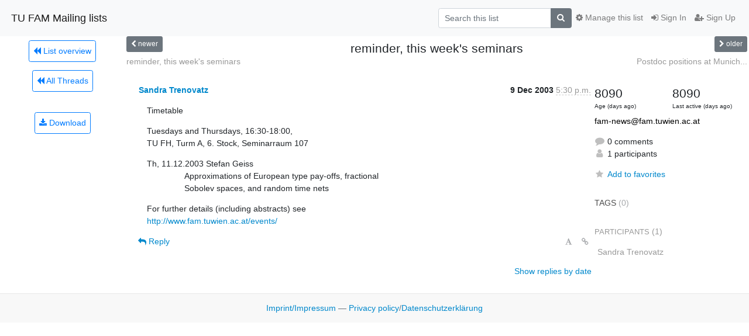

--- FILE ---
content_type: text/html; charset=utf-8
request_url: https://fam.tuwien.ac.at/mm/hyperkitty/list/fam-news@fam.tuwien.ac.at/thread/YPAMPJM2P2DERXWT3XI35DOVDRFFV76E/
body_size: 5953
content:




<!DOCTYPE HTML>
<html>
    <head>
        <meta http-equiv="Content-Type" content="text/html; charset=UTF-8" />
        <meta name="viewport" content="width=device-width, initial-scale=1.0" />
        <meta name="ROBOTS" content="INDEX, FOLLOW" />
        <title>
reminder, this week&#x27;s seminars - FAM-news - TU FAM Mailing lists
</title>
        <meta name="author" content="" />
        <meta name="dc.language" content="en" />
        <link rel="shortcut icon" href="/mm/static/hyperkitty/img/favicon.ico" />
        <link rel="stylesheet" href="/mm/static/hyperkitty/libs/jquery/smoothness/jquery-ui-1.13.1.min.css" type="text/css" media="all" />
        <link rel="stylesheet" href="/mm/static/hyperkitty/libs/fonts/font-awesome/css/font-awesome.min.css" type="text/css" media="all" />
        <link rel="stylesheet" href="/mm/static/CACHE/css/output.c8e57b213244.css" type="text/css" media="all"><link rel="stylesheet" href="/mm/static/CACHE/css/output.e68c4908b3de.css" type="text/css"><link rel="stylesheet" href="/mm/static/CACHE/css/output.9132668540af.css" type="text/css" media="all">
         
        
        

    </head>

    <body>

    


    <nav class="navbar sticky-top navbar-light bg-light navbar-expand-md">
        <div class="container">
            <div class="navbar-header col-md"> <!--part of navbar that's always present-->
                <button type="button" class="navbar-toggler collapsed" data-toggle="collapse" data-target=".navbar-collapse">
                    <span class="fa fa-bars"></span>
                </button>
                <a class="navbar-brand" href="/mm/hyperkitty/">TU FAM Mailing lists</a>

            </div> <!-- /navbar-header -->

            <div class="navbar-collapse collapse justify-content-end"> <!--part of navbar that's collapsed on small screens-->
                <!-- show dropdown for smaller viewports b/c login name/email may be too long -->
                <!-- only show this extra button/dropdown if we're in small screen sizes -->
                <div class="nav navbar-nav navbar-right auth dropdown d-sm-none">
                  <a href="#" role="button" class="btn dropdown-toggle" id="loginDropdownMenu"
                     data-toggle="dropdown" aria-haspopup="true" aria-expanded="false">
                        
                            <span class="fa fa-bars"></span>
                        
                    </a>
                      
                            <a role="menuitem" tabindex="-1" href="/mm/accounts/login/?next=/mm/hyperkitty/list/fam-news%40fam.tuwien.ac.at/thread/YPAMPJM2P2DERXWT3XI35DOVDRFFV76E/">
                                <span class="fa fa-sign-in"></span>
                                Sign In
                            </a>
                            <a role="menuitem" tabindex="-1" href="/mm/accounts/signup/?next=/mm/hyperkitty/list/fam-news%40fam.tuwien.ac.at/thread/YPAMPJM2P2DERXWT3XI35DOVDRFFV76E/">
                                <span class="fa fa-user-plus"></span>
                                Sign Up
                            </a>
                        

                </div>
                <form name="search" method="get" action="/mm/hyperkitty/search" class="navbar-form navbar-right my-2 my-lg-2 order-1" role="search">
                    <input type="hidden" name="mlist" value="fam-news@fam.tuwien.ac.at" />
                        <div class="input-group">
                            <input name="q" type="text" class="form-control"
                                   placeholder="Search this list"
                                   
                                   />
                            <span class="input-group-append">
                                <button class="btn btn-secondary" type="submit"><span class="fa fa-search"></span></button>
                            </span>
                        </div>
                </form>
                <!-- larger viewports -->
                <ul class="nav navbar-nav d-none d-sm-flex auth order-3">
                    
                        <li class="nav-item"><a href="/mm/accounts/login/?next=/mm/hyperkitty/list/fam-news%40fam.tuwien.ac.at/thread/YPAMPJM2P2DERXWT3XI35DOVDRFFV76E/" class="nav-link">
                            <span class="fa fa-sign-in"></span>
                            Sign In
                        </a></li>
                        <li class="nav-item"><a href="/mm/accounts/signup/?next=/mm/hyperkitty/list/fam-news%40fam.tuwien.ac.at/thread/YPAMPJM2P2DERXWT3XI35DOVDRFFV76E/" class="nav-link">
                            <span class="fa fa-user-plus"></span>
                            Sign Up
                        </a></li>
                    
                </ul>

                
                <ul class="nav navbar-nav order-2">
                    <li class="nav-item">
                    
                    <a href="/mm/postorius/lists/fam-news.fam.tuwien.ac.at/" class="nav-link">
                        <span class="fa fa-cog"></span>
                        Manage this list
                    </a>
                    
                    </li>
                </ul>
                


            </div> <!--/navbar-collapse -->
        </div> <!-- /container for navbar -->
    </nav>

    

     <div class="modal fade" tabindex="-1" role="dialog" id="keyboard-shortcuts">
       <div class="modal-dialog" role="document">
         <div class="modal-content">
           <div class="modal-header">
             <button type="button" class="close" data-dismiss="modal" aria-label="Close"><span aria-hidden="true">&times;</span></button>
             <h4 class="modal-title">Keyboard Shortcuts</h4>
           </div>
           <div class="modal-body">
             <h3>Thread View</h3>
             <ul>
               <li><code>j</code>: Next unread message </li>
               <li><code>k</code>: Previous unread message </li>
               <li><code>j a</code>: Jump to all threads
               <li><code>j l</code>: Jump to MailingList overview
             </ul>
           </div>
         </div><!-- /.modal-content -->
       </div><!-- /.modal-dialog -->
     </div><!-- /.modal -->

     <div class="container">
        

<div class="row view-thread">






<div class="d-none d-md-inline col-12 col-md-2">
    <div class="row d-flex justify-content-center flex-column align-items-center">
        
        <a href="/mm/hyperkitty/list/fam-news@fam.tuwien.ac.at/"
           class="btn btn-outline-primary p-2 m-2">
            <span class="fa fa-backward"></span>
            List overview</a>

        
        
        <a href="/mm/hyperkitty/list/fam-news@fam.tuwien.ac.at/latest"
           class="btn btn-outline-primary p-2 m-2">
            <span class="fa fa-backward"></span>
       All Threads</a>
    
    </br>
    <!-- Download as mbox -->
    
    <a href="/mm/hyperkitty/list/fam-news@fam.tuwien.ac.at/export/fam-news@fam.tuwien.ac.at-YPAMPJM2P2DERXWT3XI35DOVDRFFV76E.mbox.gz?thread=YPAMPJM2P2DERXWT3XI35DOVDRFFV76E" title="This thread in gzipped mbox format"
          class="btn btn-outline-primary p-2 m-2">
        <i class="fa fa-download"></i> Download</a>
    
</div>
</div>



    <div class="col-12 col-md-10">

        <!-- thread header: navigation (older/newer), thread title -->
        <div class="thread-header">
          <div class="row">
            
            <div class="col-sm-2">
                
                <a id="next-thread" class="btn btn-secondary btn-sm "
                        title="reminder, this week&#x27;s seminars"
                        href="/mm/hyperkitty/list/fam-news@fam.tuwien.ac.at/thread/L5PCVUJ7G5SUW42DDAEYU5IJDOXRZB7H/">
                    <span class="fa fa-chevron-left"></span>
                    <span class="d-none d-md-inline">newer</span>
                </a>
               
            </div>
            <div class="col-sm-8">
                <h3>reminder, this week&#x27;s seminars</h3>
            </div>
            <div class="col-sm-2 right">
                <a id="prev-thread" class="btn btn-secondary btn-sm "
                    
                    title="Postdoc positions at Munich University of Technology (fwd)"
                    href="/mm/hyperkitty/list/fam-news@fam.tuwien.ac.at/thread/TCXXUOCYP4YHUSZSOBIM7W3B372NXBXW/"
                    >
                    <span class="fa fa-chevron-right"></span>
                    <span class="d-none d-md-inline">older</span>
                </a>
            </div>
          </div>
          <div class="thread-titles">
            <div class="row">
                <div class="d-none d-md-block col-md-6">
                
                    <a href="/mm/hyperkitty/list/fam-news@fam.tuwien.ac.at/thread/L5PCVUJ7G5SUW42DDAEYU5IJDOXRZB7H/"
                       title="reminder, this week&#x27;s seminars"
                       >reminder, this week&#x27;s seminars</a>
                
                </div>
                <div class="right d-none d-md-block col-md-6">
                
                    <a href="/mm/hyperkitty/list/fam-news@fam.tuwien.ac.at/thread/TCXXUOCYP4YHUSZSOBIM7W3B372NXBXW/"
                       title="Postdoc positions at Munich University of Technology (fwd)"
                       >Postdoc positions at Munich...</a>
                
                </div>
            </div>
            
            </div>
        </div> <!-- /thread-header -->

        <!-- nav tabs, for smaller screens -->
        <ul class="nav nav-tabs d-md-none">
            <li class="nav-item">
                <a href="#home" class="nav-link active">First Post</a>
            </li>
            <li class="nav-item">
                <a href="#replies" class="nav-link">Replies</a>
            </li>
            <li class="nav-item">
                <a href="#stats" class="nav-link">Stats</a>
            </li>
            <li class="dropdown nav-item">
                



<a href="" id="navbarMonthsListDrop" class="dropdown-toggle  nav-link " data-toggle="dropdown">
  <span class="d-none d-md-inline ">Threads by</span> month <b class="caret"></b>
</a>
<ul class="dropdown-menu right" role="menu" aria-labelledby="navbarMonthsListDrop">
    
    <li role="presentation" class="dropdown-header disabled dropdown-item">
        <a href="" class="nav-link">----- 2026 -----</a>
    </li>
    
    <li>
        <a class="dropdown-item" href="/mm/hyperkitty/list/fam-news@fam.tuwien.ac.at/2026/2/"
           >February</a>
    </li>
    
    <li>
        <a class="dropdown-item" href="/mm/hyperkitty/list/fam-news@fam.tuwien.ac.at/2026/1/"
           >January</a>
    </li>
    
    
    <li role="presentation" class="dropdown-header disabled dropdown-item">
        <a href="" class="nav-link">----- 2025 -----</a>
    </li>
    
    <li>
        <a class="dropdown-item" href="/mm/hyperkitty/list/fam-news@fam.tuwien.ac.at/2025/12/"
           >December</a>
    </li>
    
    <li>
        <a class="dropdown-item" href="/mm/hyperkitty/list/fam-news@fam.tuwien.ac.at/2025/11/"
           >November</a>
    </li>
    
    <li>
        <a class="dropdown-item" href="/mm/hyperkitty/list/fam-news@fam.tuwien.ac.at/2025/10/"
           >October</a>
    </li>
    
    <li>
        <a class="dropdown-item" href="/mm/hyperkitty/list/fam-news@fam.tuwien.ac.at/2025/9/"
           >September</a>
    </li>
    
    <li>
        <a class="dropdown-item" href="/mm/hyperkitty/list/fam-news@fam.tuwien.ac.at/2025/8/"
           >August</a>
    </li>
    
    <li>
        <a class="dropdown-item" href="/mm/hyperkitty/list/fam-news@fam.tuwien.ac.at/2025/7/"
           >July</a>
    </li>
    
    <li>
        <a class="dropdown-item" href="/mm/hyperkitty/list/fam-news@fam.tuwien.ac.at/2025/6/"
           >June</a>
    </li>
    
    <li>
        <a class="dropdown-item" href="/mm/hyperkitty/list/fam-news@fam.tuwien.ac.at/2025/5/"
           >May</a>
    </li>
    
    <li>
        <a class="dropdown-item" href="/mm/hyperkitty/list/fam-news@fam.tuwien.ac.at/2025/4/"
           >April</a>
    </li>
    
    <li>
        <a class="dropdown-item" href="/mm/hyperkitty/list/fam-news@fam.tuwien.ac.at/2025/3/"
           >March</a>
    </li>
    
    <li>
        <a class="dropdown-item" href="/mm/hyperkitty/list/fam-news@fam.tuwien.ac.at/2025/2/"
           >February</a>
    </li>
    
    <li>
        <a class="dropdown-item" href="/mm/hyperkitty/list/fam-news@fam.tuwien.ac.at/2025/1/"
           >January</a>
    </li>
    
    
    <li role="presentation" class="dropdown-header disabled dropdown-item">
        <a href="" class="nav-link">----- 2024 -----</a>
    </li>
    
    <li>
        <a class="dropdown-item" href="/mm/hyperkitty/list/fam-news@fam.tuwien.ac.at/2024/12/"
           >December</a>
    </li>
    
    <li>
        <a class="dropdown-item" href="/mm/hyperkitty/list/fam-news@fam.tuwien.ac.at/2024/11/"
           >November</a>
    </li>
    
    <li>
        <a class="dropdown-item" href="/mm/hyperkitty/list/fam-news@fam.tuwien.ac.at/2024/10/"
           >October</a>
    </li>
    
    <li>
        <a class="dropdown-item" href="/mm/hyperkitty/list/fam-news@fam.tuwien.ac.at/2024/9/"
           >September</a>
    </li>
    
    <li>
        <a class="dropdown-item" href="/mm/hyperkitty/list/fam-news@fam.tuwien.ac.at/2024/8/"
           >August</a>
    </li>
    
    <li>
        <a class="dropdown-item" href="/mm/hyperkitty/list/fam-news@fam.tuwien.ac.at/2024/7/"
           >July</a>
    </li>
    
    <li>
        <a class="dropdown-item" href="/mm/hyperkitty/list/fam-news@fam.tuwien.ac.at/2024/6/"
           >June</a>
    </li>
    
    <li>
        <a class="dropdown-item" href="/mm/hyperkitty/list/fam-news@fam.tuwien.ac.at/2024/5/"
           >May</a>
    </li>
    
    <li>
        <a class="dropdown-item" href="/mm/hyperkitty/list/fam-news@fam.tuwien.ac.at/2024/4/"
           >April</a>
    </li>
    
    <li>
        <a class="dropdown-item" href="/mm/hyperkitty/list/fam-news@fam.tuwien.ac.at/2024/3/"
           >March</a>
    </li>
    
    <li>
        <a class="dropdown-item" href="/mm/hyperkitty/list/fam-news@fam.tuwien.ac.at/2024/2/"
           >February</a>
    </li>
    
    <li>
        <a class="dropdown-item" href="/mm/hyperkitty/list/fam-news@fam.tuwien.ac.at/2024/1/"
           >January</a>
    </li>
    
    
    <li role="presentation" class="dropdown-header disabled dropdown-item">
        <a href="" class="nav-link">----- 2023 -----</a>
    </li>
    
    <li>
        <a class="dropdown-item" href="/mm/hyperkitty/list/fam-news@fam.tuwien.ac.at/2023/12/"
           >December</a>
    </li>
    
    <li>
        <a class="dropdown-item" href="/mm/hyperkitty/list/fam-news@fam.tuwien.ac.at/2023/11/"
           >November</a>
    </li>
    
    <li>
        <a class="dropdown-item" href="/mm/hyperkitty/list/fam-news@fam.tuwien.ac.at/2023/10/"
           >October</a>
    </li>
    
    <li>
        <a class="dropdown-item" href="/mm/hyperkitty/list/fam-news@fam.tuwien.ac.at/2023/9/"
           >September</a>
    </li>
    
    <li>
        <a class="dropdown-item" href="/mm/hyperkitty/list/fam-news@fam.tuwien.ac.at/2023/8/"
           >August</a>
    </li>
    
    <li>
        <a class="dropdown-item" href="/mm/hyperkitty/list/fam-news@fam.tuwien.ac.at/2023/7/"
           >July</a>
    </li>
    
    <li>
        <a class="dropdown-item" href="/mm/hyperkitty/list/fam-news@fam.tuwien.ac.at/2023/6/"
           >June</a>
    </li>
    
    <li>
        <a class="dropdown-item" href="/mm/hyperkitty/list/fam-news@fam.tuwien.ac.at/2023/5/"
           >May</a>
    </li>
    
    <li>
        <a class="dropdown-item" href="/mm/hyperkitty/list/fam-news@fam.tuwien.ac.at/2023/4/"
           >April</a>
    </li>
    
    <li>
        <a class="dropdown-item" href="/mm/hyperkitty/list/fam-news@fam.tuwien.ac.at/2023/3/"
           >March</a>
    </li>
    
    <li>
        <a class="dropdown-item" href="/mm/hyperkitty/list/fam-news@fam.tuwien.ac.at/2023/2/"
           >February</a>
    </li>
    
    <li>
        <a class="dropdown-item" href="/mm/hyperkitty/list/fam-news@fam.tuwien.ac.at/2023/1/"
           >January</a>
    </li>
    
    
    <li role="presentation" class="dropdown-header disabled dropdown-item">
        <a href="" class="nav-link">----- 2022 -----</a>
    </li>
    
    <li>
        <a class="dropdown-item" href="/mm/hyperkitty/list/fam-news@fam.tuwien.ac.at/2022/12/"
           >December</a>
    </li>
    
    <li>
        <a class="dropdown-item" href="/mm/hyperkitty/list/fam-news@fam.tuwien.ac.at/2022/11/"
           >November</a>
    </li>
    
    <li>
        <a class="dropdown-item" href="/mm/hyperkitty/list/fam-news@fam.tuwien.ac.at/2022/10/"
           >October</a>
    </li>
    
    <li>
        <a class="dropdown-item" href="/mm/hyperkitty/list/fam-news@fam.tuwien.ac.at/2022/9/"
           >September</a>
    </li>
    
    <li>
        <a class="dropdown-item" href="/mm/hyperkitty/list/fam-news@fam.tuwien.ac.at/2022/8/"
           >August</a>
    </li>
    
    <li>
        <a class="dropdown-item" href="/mm/hyperkitty/list/fam-news@fam.tuwien.ac.at/2022/7/"
           >July</a>
    </li>
    
    <li>
        <a class="dropdown-item" href="/mm/hyperkitty/list/fam-news@fam.tuwien.ac.at/2022/6/"
           >June</a>
    </li>
    
    <li>
        <a class="dropdown-item" href="/mm/hyperkitty/list/fam-news@fam.tuwien.ac.at/2022/5/"
           >May</a>
    </li>
    
    <li>
        <a class="dropdown-item" href="/mm/hyperkitty/list/fam-news@fam.tuwien.ac.at/2022/4/"
           >April</a>
    </li>
    
    <li>
        <a class="dropdown-item" href="/mm/hyperkitty/list/fam-news@fam.tuwien.ac.at/2022/3/"
           >March</a>
    </li>
    
    <li>
        <a class="dropdown-item" href="/mm/hyperkitty/list/fam-news@fam.tuwien.ac.at/2022/2/"
           >February</a>
    </li>
    
    <li>
        <a class="dropdown-item" href="/mm/hyperkitty/list/fam-news@fam.tuwien.ac.at/2022/1/"
           >January</a>
    </li>
    
    
    <li role="presentation" class="dropdown-header disabled dropdown-item">
        <a href="" class="nav-link">----- 2021 -----</a>
    </li>
    
    <li>
        <a class="dropdown-item" href="/mm/hyperkitty/list/fam-news@fam.tuwien.ac.at/2021/12/"
           >December</a>
    </li>
    
    <li>
        <a class="dropdown-item" href="/mm/hyperkitty/list/fam-news@fam.tuwien.ac.at/2021/11/"
           >November</a>
    </li>
    
    <li>
        <a class="dropdown-item" href="/mm/hyperkitty/list/fam-news@fam.tuwien.ac.at/2021/10/"
           >October</a>
    </li>
    
    <li>
        <a class="dropdown-item" href="/mm/hyperkitty/list/fam-news@fam.tuwien.ac.at/2021/9/"
           >September</a>
    </li>
    
    <li>
        <a class="dropdown-item" href="/mm/hyperkitty/list/fam-news@fam.tuwien.ac.at/2021/8/"
           >August</a>
    </li>
    
    <li>
        <a class="dropdown-item" href="/mm/hyperkitty/list/fam-news@fam.tuwien.ac.at/2021/7/"
           >July</a>
    </li>
    
    <li>
        <a class="dropdown-item" href="/mm/hyperkitty/list/fam-news@fam.tuwien.ac.at/2021/6/"
           >June</a>
    </li>
    
    <li>
        <a class="dropdown-item" href="/mm/hyperkitty/list/fam-news@fam.tuwien.ac.at/2021/5/"
           >May</a>
    </li>
    
    <li>
        <a class="dropdown-item" href="/mm/hyperkitty/list/fam-news@fam.tuwien.ac.at/2021/4/"
           >April</a>
    </li>
    
    <li>
        <a class="dropdown-item" href="/mm/hyperkitty/list/fam-news@fam.tuwien.ac.at/2021/3/"
           >March</a>
    </li>
    
    <li>
        <a class="dropdown-item" href="/mm/hyperkitty/list/fam-news@fam.tuwien.ac.at/2021/2/"
           >February</a>
    </li>
    
    <li>
        <a class="dropdown-item" href="/mm/hyperkitty/list/fam-news@fam.tuwien.ac.at/2021/1/"
           >January</a>
    </li>
    
    
    <li role="presentation" class="dropdown-header disabled dropdown-item">
        <a href="" class="nav-link">----- 2020 -----</a>
    </li>
    
    <li>
        <a class="dropdown-item" href="/mm/hyperkitty/list/fam-news@fam.tuwien.ac.at/2020/12/"
           >December</a>
    </li>
    
    <li>
        <a class="dropdown-item" href="/mm/hyperkitty/list/fam-news@fam.tuwien.ac.at/2020/11/"
           >November</a>
    </li>
    
    <li>
        <a class="dropdown-item" href="/mm/hyperkitty/list/fam-news@fam.tuwien.ac.at/2020/10/"
           >October</a>
    </li>
    
    <li>
        <a class="dropdown-item" href="/mm/hyperkitty/list/fam-news@fam.tuwien.ac.at/2020/9/"
           >September</a>
    </li>
    
    <li>
        <a class="dropdown-item" href="/mm/hyperkitty/list/fam-news@fam.tuwien.ac.at/2020/8/"
           >August</a>
    </li>
    
    <li>
        <a class="dropdown-item" href="/mm/hyperkitty/list/fam-news@fam.tuwien.ac.at/2020/7/"
           >July</a>
    </li>
    
    <li>
        <a class="dropdown-item" href="/mm/hyperkitty/list/fam-news@fam.tuwien.ac.at/2020/6/"
           >June</a>
    </li>
    
    <li>
        <a class="dropdown-item" href="/mm/hyperkitty/list/fam-news@fam.tuwien.ac.at/2020/5/"
           >May</a>
    </li>
    
    <li>
        <a class="dropdown-item" href="/mm/hyperkitty/list/fam-news@fam.tuwien.ac.at/2020/4/"
           >April</a>
    </li>
    
    <li>
        <a class="dropdown-item" href="/mm/hyperkitty/list/fam-news@fam.tuwien.ac.at/2020/3/"
           >March</a>
    </li>
    
    <li>
        <a class="dropdown-item" href="/mm/hyperkitty/list/fam-news@fam.tuwien.ac.at/2020/2/"
           >February</a>
    </li>
    
    <li>
        <a class="dropdown-item" href="/mm/hyperkitty/list/fam-news@fam.tuwien.ac.at/2020/1/"
           >January</a>
    </li>
    
    
    <li role="presentation" class="dropdown-header disabled dropdown-item">
        <a href="" class="nav-link">----- 2019 -----</a>
    </li>
    
    <li>
        <a class="dropdown-item" href="/mm/hyperkitty/list/fam-news@fam.tuwien.ac.at/2019/12/"
           >December</a>
    </li>
    
    <li>
        <a class="dropdown-item" href="/mm/hyperkitty/list/fam-news@fam.tuwien.ac.at/2019/11/"
           >November</a>
    </li>
    
    <li>
        <a class="dropdown-item" href="/mm/hyperkitty/list/fam-news@fam.tuwien.ac.at/2019/10/"
           >October</a>
    </li>
    
    <li>
        <a class="dropdown-item" href="/mm/hyperkitty/list/fam-news@fam.tuwien.ac.at/2019/9/"
           >September</a>
    </li>
    
    <li>
        <a class="dropdown-item" href="/mm/hyperkitty/list/fam-news@fam.tuwien.ac.at/2019/8/"
           >August</a>
    </li>
    
    <li>
        <a class="dropdown-item" href="/mm/hyperkitty/list/fam-news@fam.tuwien.ac.at/2019/7/"
           >July</a>
    </li>
    
    <li>
        <a class="dropdown-item" href="/mm/hyperkitty/list/fam-news@fam.tuwien.ac.at/2019/6/"
           >June</a>
    </li>
    
    <li>
        <a class="dropdown-item" href="/mm/hyperkitty/list/fam-news@fam.tuwien.ac.at/2019/5/"
           >May</a>
    </li>
    
    <li>
        <a class="dropdown-item" href="/mm/hyperkitty/list/fam-news@fam.tuwien.ac.at/2019/4/"
           >April</a>
    </li>
    
    <li>
        <a class="dropdown-item" href="/mm/hyperkitty/list/fam-news@fam.tuwien.ac.at/2019/3/"
           >March</a>
    </li>
    
    <li>
        <a class="dropdown-item" href="/mm/hyperkitty/list/fam-news@fam.tuwien.ac.at/2019/2/"
           >February</a>
    </li>
    
    <li>
        <a class="dropdown-item" href="/mm/hyperkitty/list/fam-news@fam.tuwien.ac.at/2019/1/"
           >January</a>
    </li>
    
    
    <li role="presentation" class="dropdown-header disabled dropdown-item">
        <a href="" class="nav-link">----- 2018 -----</a>
    </li>
    
    <li>
        <a class="dropdown-item" href="/mm/hyperkitty/list/fam-news@fam.tuwien.ac.at/2018/12/"
           >December</a>
    </li>
    
    <li>
        <a class="dropdown-item" href="/mm/hyperkitty/list/fam-news@fam.tuwien.ac.at/2018/11/"
           >November</a>
    </li>
    
    <li>
        <a class="dropdown-item" href="/mm/hyperkitty/list/fam-news@fam.tuwien.ac.at/2018/10/"
           >October</a>
    </li>
    
    <li>
        <a class="dropdown-item" href="/mm/hyperkitty/list/fam-news@fam.tuwien.ac.at/2018/9/"
           >September</a>
    </li>
    
    <li>
        <a class="dropdown-item" href="/mm/hyperkitty/list/fam-news@fam.tuwien.ac.at/2018/8/"
           >August</a>
    </li>
    
    <li>
        <a class="dropdown-item" href="/mm/hyperkitty/list/fam-news@fam.tuwien.ac.at/2018/7/"
           >July</a>
    </li>
    
    <li>
        <a class="dropdown-item" href="/mm/hyperkitty/list/fam-news@fam.tuwien.ac.at/2018/6/"
           >June</a>
    </li>
    
    <li>
        <a class="dropdown-item" href="/mm/hyperkitty/list/fam-news@fam.tuwien.ac.at/2018/5/"
           >May</a>
    </li>
    
    <li>
        <a class="dropdown-item" href="/mm/hyperkitty/list/fam-news@fam.tuwien.ac.at/2018/4/"
           >April</a>
    </li>
    
    <li>
        <a class="dropdown-item" href="/mm/hyperkitty/list/fam-news@fam.tuwien.ac.at/2018/3/"
           >March</a>
    </li>
    
    <li>
        <a class="dropdown-item" href="/mm/hyperkitty/list/fam-news@fam.tuwien.ac.at/2018/2/"
           >February</a>
    </li>
    
    <li>
        <a class="dropdown-item" href="/mm/hyperkitty/list/fam-news@fam.tuwien.ac.at/2018/1/"
           >January</a>
    </li>
    
    
    <li role="presentation" class="dropdown-header disabled dropdown-item">
        <a href="" class="nav-link">----- 2017 -----</a>
    </li>
    
    <li>
        <a class="dropdown-item" href="/mm/hyperkitty/list/fam-news@fam.tuwien.ac.at/2017/12/"
           >December</a>
    </li>
    
    <li>
        <a class="dropdown-item" href="/mm/hyperkitty/list/fam-news@fam.tuwien.ac.at/2017/11/"
           >November</a>
    </li>
    
    <li>
        <a class="dropdown-item" href="/mm/hyperkitty/list/fam-news@fam.tuwien.ac.at/2017/10/"
           >October</a>
    </li>
    
    <li>
        <a class="dropdown-item" href="/mm/hyperkitty/list/fam-news@fam.tuwien.ac.at/2017/9/"
           >September</a>
    </li>
    
    <li>
        <a class="dropdown-item" href="/mm/hyperkitty/list/fam-news@fam.tuwien.ac.at/2017/8/"
           >August</a>
    </li>
    
    <li>
        <a class="dropdown-item" href="/mm/hyperkitty/list/fam-news@fam.tuwien.ac.at/2017/7/"
           >July</a>
    </li>
    
    <li>
        <a class="dropdown-item" href="/mm/hyperkitty/list/fam-news@fam.tuwien.ac.at/2017/6/"
           >June</a>
    </li>
    
    <li>
        <a class="dropdown-item" href="/mm/hyperkitty/list/fam-news@fam.tuwien.ac.at/2017/5/"
           >May</a>
    </li>
    
    <li>
        <a class="dropdown-item" href="/mm/hyperkitty/list/fam-news@fam.tuwien.ac.at/2017/4/"
           >April</a>
    </li>
    
    <li>
        <a class="dropdown-item" href="/mm/hyperkitty/list/fam-news@fam.tuwien.ac.at/2017/3/"
           >March</a>
    </li>
    
    <li>
        <a class="dropdown-item" href="/mm/hyperkitty/list/fam-news@fam.tuwien.ac.at/2017/2/"
           >February</a>
    </li>
    
    <li>
        <a class="dropdown-item" href="/mm/hyperkitty/list/fam-news@fam.tuwien.ac.at/2017/1/"
           >January</a>
    </li>
    
    
    <li role="presentation" class="dropdown-header disabled dropdown-item">
        <a href="" class="nav-link">----- 2016 -----</a>
    </li>
    
    <li>
        <a class="dropdown-item" href="/mm/hyperkitty/list/fam-news@fam.tuwien.ac.at/2016/12/"
           >December</a>
    </li>
    
    <li>
        <a class="dropdown-item" href="/mm/hyperkitty/list/fam-news@fam.tuwien.ac.at/2016/11/"
           >November</a>
    </li>
    
    <li>
        <a class="dropdown-item" href="/mm/hyperkitty/list/fam-news@fam.tuwien.ac.at/2016/10/"
           >October</a>
    </li>
    
    <li>
        <a class="dropdown-item" href="/mm/hyperkitty/list/fam-news@fam.tuwien.ac.at/2016/9/"
           >September</a>
    </li>
    
    <li>
        <a class="dropdown-item" href="/mm/hyperkitty/list/fam-news@fam.tuwien.ac.at/2016/8/"
           >August</a>
    </li>
    
    <li>
        <a class="dropdown-item" href="/mm/hyperkitty/list/fam-news@fam.tuwien.ac.at/2016/7/"
           >July</a>
    </li>
    
    <li>
        <a class="dropdown-item" href="/mm/hyperkitty/list/fam-news@fam.tuwien.ac.at/2016/6/"
           >June</a>
    </li>
    
    <li>
        <a class="dropdown-item" href="/mm/hyperkitty/list/fam-news@fam.tuwien.ac.at/2016/5/"
           >May</a>
    </li>
    
    <li>
        <a class="dropdown-item" href="/mm/hyperkitty/list/fam-news@fam.tuwien.ac.at/2016/4/"
           >April</a>
    </li>
    
    <li>
        <a class="dropdown-item" href="/mm/hyperkitty/list/fam-news@fam.tuwien.ac.at/2016/3/"
           >March</a>
    </li>
    
    <li>
        <a class="dropdown-item" href="/mm/hyperkitty/list/fam-news@fam.tuwien.ac.at/2016/2/"
           >February</a>
    </li>
    
    <li>
        <a class="dropdown-item" href="/mm/hyperkitty/list/fam-news@fam.tuwien.ac.at/2016/1/"
           >January</a>
    </li>
    
    
    <li role="presentation" class="dropdown-header disabled dropdown-item">
        <a href="" class="nav-link">----- 2015 -----</a>
    </li>
    
    <li>
        <a class="dropdown-item" href="/mm/hyperkitty/list/fam-news@fam.tuwien.ac.at/2015/12/"
           >December</a>
    </li>
    
    <li>
        <a class="dropdown-item" href="/mm/hyperkitty/list/fam-news@fam.tuwien.ac.at/2015/11/"
           >November</a>
    </li>
    
    <li>
        <a class="dropdown-item" href="/mm/hyperkitty/list/fam-news@fam.tuwien.ac.at/2015/10/"
           >October</a>
    </li>
    
    <li>
        <a class="dropdown-item" href="/mm/hyperkitty/list/fam-news@fam.tuwien.ac.at/2015/9/"
           >September</a>
    </li>
    
    <li>
        <a class="dropdown-item" href="/mm/hyperkitty/list/fam-news@fam.tuwien.ac.at/2015/8/"
           >August</a>
    </li>
    
    <li>
        <a class="dropdown-item" href="/mm/hyperkitty/list/fam-news@fam.tuwien.ac.at/2015/7/"
           >July</a>
    </li>
    
    <li>
        <a class="dropdown-item" href="/mm/hyperkitty/list/fam-news@fam.tuwien.ac.at/2015/6/"
           >June</a>
    </li>
    
    <li>
        <a class="dropdown-item" href="/mm/hyperkitty/list/fam-news@fam.tuwien.ac.at/2015/5/"
           >May</a>
    </li>
    
    <li>
        <a class="dropdown-item" href="/mm/hyperkitty/list/fam-news@fam.tuwien.ac.at/2015/4/"
           >April</a>
    </li>
    
    <li>
        <a class="dropdown-item" href="/mm/hyperkitty/list/fam-news@fam.tuwien.ac.at/2015/3/"
           >March</a>
    </li>
    
    <li>
        <a class="dropdown-item" href="/mm/hyperkitty/list/fam-news@fam.tuwien.ac.at/2015/2/"
           >February</a>
    </li>
    
    <li>
        <a class="dropdown-item" href="/mm/hyperkitty/list/fam-news@fam.tuwien.ac.at/2015/1/"
           >January</a>
    </li>
    
    
    <li role="presentation" class="dropdown-header disabled dropdown-item">
        <a href="" class="nav-link">----- 2014 -----</a>
    </li>
    
    <li>
        <a class="dropdown-item" href="/mm/hyperkitty/list/fam-news@fam.tuwien.ac.at/2014/12/"
           >December</a>
    </li>
    
    <li>
        <a class="dropdown-item" href="/mm/hyperkitty/list/fam-news@fam.tuwien.ac.at/2014/11/"
           >November</a>
    </li>
    
    <li>
        <a class="dropdown-item" href="/mm/hyperkitty/list/fam-news@fam.tuwien.ac.at/2014/10/"
           >October</a>
    </li>
    
    <li>
        <a class="dropdown-item" href="/mm/hyperkitty/list/fam-news@fam.tuwien.ac.at/2014/9/"
           >September</a>
    </li>
    
    <li>
        <a class="dropdown-item" href="/mm/hyperkitty/list/fam-news@fam.tuwien.ac.at/2014/8/"
           >August</a>
    </li>
    
    <li>
        <a class="dropdown-item" href="/mm/hyperkitty/list/fam-news@fam.tuwien.ac.at/2014/7/"
           >July</a>
    </li>
    
    <li>
        <a class="dropdown-item" href="/mm/hyperkitty/list/fam-news@fam.tuwien.ac.at/2014/6/"
           >June</a>
    </li>
    
    <li>
        <a class="dropdown-item" href="/mm/hyperkitty/list/fam-news@fam.tuwien.ac.at/2014/5/"
           >May</a>
    </li>
    
    <li>
        <a class="dropdown-item" href="/mm/hyperkitty/list/fam-news@fam.tuwien.ac.at/2014/4/"
           >April</a>
    </li>
    
    <li>
        <a class="dropdown-item" href="/mm/hyperkitty/list/fam-news@fam.tuwien.ac.at/2014/3/"
           >March</a>
    </li>
    
    <li>
        <a class="dropdown-item" href="/mm/hyperkitty/list/fam-news@fam.tuwien.ac.at/2014/2/"
           >February</a>
    </li>
    
    <li>
        <a class="dropdown-item" href="/mm/hyperkitty/list/fam-news@fam.tuwien.ac.at/2014/1/"
           >January</a>
    </li>
    
    
    <li role="presentation" class="dropdown-header disabled dropdown-item">
        <a href="" class="nav-link">----- 2013 -----</a>
    </li>
    
    <li>
        <a class="dropdown-item" href="/mm/hyperkitty/list/fam-news@fam.tuwien.ac.at/2013/12/"
           >December</a>
    </li>
    
    <li>
        <a class="dropdown-item" href="/mm/hyperkitty/list/fam-news@fam.tuwien.ac.at/2013/11/"
           >November</a>
    </li>
    
    <li>
        <a class="dropdown-item" href="/mm/hyperkitty/list/fam-news@fam.tuwien.ac.at/2013/10/"
           >October</a>
    </li>
    
    <li>
        <a class="dropdown-item" href="/mm/hyperkitty/list/fam-news@fam.tuwien.ac.at/2013/9/"
           >September</a>
    </li>
    
    <li>
        <a class="dropdown-item" href="/mm/hyperkitty/list/fam-news@fam.tuwien.ac.at/2013/8/"
           >August</a>
    </li>
    
    <li>
        <a class="dropdown-item" href="/mm/hyperkitty/list/fam-news@fam.tuwien.ac.at/2013/7/"
           >July</a>
    </li>
    
    <li>
        <a class="dropdown-item" href="/mm/hyperkitty/list/fam-news@fam.tuwien.ac.at/2013/6/"
           >June</a>
    </li>
    
    <li>
        <a class="dropdown-item" href="/mm/hyperkitty/list/fam-news@fam.tuwien.ac.at/2013/5/"
           >May</a>
    </li>
    
    <li>
        <a class="dropdown-item" href="/mm/hyperkitty/list/fam-news@fam.tuwien.ac.at/2013/4/"
           >April</a>
    </li>
    
    <li>
        <a class="dropdown-item" href="/mm/hyperkitty/list/fam-news@fam.tuwien.ac.at/2013/3/"
           >March</a>
    </li>
    
    <li>
        <a class="dropdown-item" href="/mm/hyperkitty/list/fam-news@fam.tuwien.ac.at/2013/2/"
           >February</a>
    </li>
    
    <li>
        <a class="dropdown-item" href="/mm/hyperkitty/list/fam-news@fam.tuwien.ac.at/2013/1/"
           >January</a>
    </li>
    
    
    <li role="presentation" class="dropdown-header disabled dropdown-item">
        <a href="" class="nav-link">----- 2012 -----</a>
    </li>
    
    <li>
        <a class="dropdown-item" href="/mm/hyperkitty/list/fam-news@fam.tuwien.ac.at/2012/12/"
           >December</a>
    </li>
    
    <li>
        <a class="dropdown-item" href="/mm/hyperkitty/list/fam-news@fam.tuwien.ac.at/2012/11/"
           >November</a>
    </li>
    
    <li>
        <a class="dropdown-item" href="/mm/hyperkitty/list/fam-news@fam.tuwien.ac.at/2012/10/"
           >October</a>
    </li>
    
    <li>
        <a class="dropdown-item" href="/mm/hyperkitty/list/fam-news@fam.tuwien.ac.at/2012/9/"
           >September</a>
    </li>
    
    <li>
        <a class="dropdown-item" href="/mm/hyperkitty/list/fam-news@fam.tuwien.ac.at/2012/8/"
           >August</a>
    </li>
    
    <li>
        <a class="dropdown-item" href="/mm/hyperkitty/list/fam-news@fam.tuwien.ac.at/2012/7/"
           >July</a>
    </li>
    
    <li>
        <a class="dropdown-item" href="/mm/hyperkitty/list/fam-news@fam.tuwien.ac.at/2012/6/"
           >June</a>
    </li>
    
    <li>
        <a class="dropdown-item" href="/mm/hyperkitty/list/fam-news@fam.tuwien.ac.at/2012/5/"
           >May</a>
    </li>
    
    <li>
        <a class="dropdown-item" href="/mm/hyperkitty/list/fam-news@fam.tuwien.ac.at/2012/4/"
           >April</a>
    </li>
    
    <li>
        <a class="dropdown-item" href="/mm/hyperkitty/list/fam-news@fam.tuwien.ac.at/2012/3/"
           >March</a>
    </li>
    
    <li>
        <a class="dropdown-item" href="/mm/hyperkitty/list/fam-news@fam.tuwien.ac.at/2012/2/"
           >February</a>
    </li>
    
    <li>
        <a class="dropdown-item" href="/mm/hyperkitty/list/fam-news@fam.tuwien.ac.at/2012/1/"
           >January</a>
    </li>
    
    
    <li role="presentation" class="dropdown-header disabled dropdown-item">
        <a href="" class="nav-link">----- 2011 -----</a>
    </li>
    
    <li>
        <a class="dropdown-item" href="/mm/hyperkitty/list/fam-news@fam.tuwien.ac.at/2011/12/"
           >December</a>
    </li>
    
    <li>
        <a class="dropdown-item" href="/mm/hyperkitty/list/fam-news@fam.tuwien.ac.at/2011/11/"
           >November</a>
    </li>
    
    <li>
        <a class="dropdown-item" href="/mm/hyperkitty/list/fam-news@fam.tuwien.ac.at/2011/10/"
           >October</a>
    </li>
    
    <li>
        <a class="dropdown-item" href="/mm/hyperkitty/list/fam-news@fam.tuwien.ac.at/2011/9/"
           >September</a>
    </li>
    
    <li>
        <a class="dropdown-item" href="/mm/hyperkitty/list/fam-news@fam.tuwien.ac.at/2011/8/"
           >August</a>
    </li>
    
    <li>
        <a class="dropdown-item" href="/mm/hyperkitty/list/fam-news@fam.tuwien.ac.at/2011/7/"
           >July</a>
    </li>
    
    <li>
        <a class="dropdown-item" href="/mm/hyperkitty/list/fam-news@fam.tuwien.ac.at/2011/6/"
           >June</a>
    </li>
    
    <li>
        <a class="dropdown-item" href="/mm/hyperkitty/list/fam-news@fam.tuwien.ac.at/2011/5/"
           >May</a>
    </li>
    
    <li>
        <a class="dropdown-item" href="/mm/hyperkitty/list/fam-news@fam.tuwien.ac.at/2011/4/"
           >April</a>
    </li>
    
    <li>
        <a class="dropdown-item" href="/mm/hyperkitty/list/fam-news@fam.tuwien.ac.at/2011/3/"
           >March</a>
    </li>
    
    <li>
        <a class="dropdown-item" href="/mm/hyperkitty/list/fam-news@fam.tuwien.ac.at/2011/2/"
           >February</a>
    </li>
    
    <li>
        <a class="dropdown-item" href="/mm/hyperkitty/list/fam-news@fam.tuwien.ac.at/2011/1/"
           >January</a>
    </li>
    
    
    <li role="presentation" class="dropdown-header disabled dropdown-item">
        <a href="" class="nav-link">----- 2010 -----</a>
    </li>
    
    <li>
        <a class="dropdown-item" href="/mm/hyperkitty/list/fam-news@fam.tuwien.ac.at/2010/12/"
           >December</a>
    </li>
    
    <li>
        <a class="dropdown-item" href="/mm/hyperkitty/list/fam-news@fam.tuwien.ac.at/2010/11/"
           >November</a>
    </li>
    
    <li>
        <a class="dropdown-item" href="/mm/hyperkitty/list/fam-news@fam.tuwien.ac.at/2010/10/"
           >October</a>
    </li>
    
    <li>
        <a class="dropdown-item" href="/mm/hyperkitty/list/fam-news@fam.tuwien.ac.at/2010/9/"
           >September</a>
    </li>
    
    <li>
        <a class="dropdown-item" href="/mm/hyperkitty/list/fam-news@fam.tuwien.ac.at/2010/8/"
           >August</a>
    </li>
    
    <li>
        <a class="dropdown-item" href="/mm/hyperkitty/list/fam-news@fam.tuwien.ac.at/2010/7/"
           >July</a>
    </li>
    
    <li>
        <a class="dropdown-item" href="/mm/hyperkitty/list/fam-news@fam.tuwien.ac.at/2010/6/"
           >June</a>
    </li>
    
    <li>
        <a class="dropdown-item" href="/mm/hyperkitty/list/fam-news@fam.tuwien.ac.at/2010/5/"
           >May</a>
    </li>
    
    <li>
        <a class="dropdown-item" href="/mm/hyperkitty/list/fam-news@fam.tuwien.ac.at/2010/4/"
           >April</a>
    </li>
    
    <li>
        <a class="dropdown-item" href="/mm/hyperkitty/list/fam-news@fam.tuwien.ac.at/2010/3/"
           >March</a>
    </li>
    
    <li>
        <a class="dropdown-item" href="/mm/hyperkitty/list/fam-news@fam.tuwien.ac.at/2010/2/"
           >February</a>
    </li>
    
    <li>
        <a class="dropdown-item" href="/mm/hyperkitty/list/fam-news@fam.tuwien.ac.at/2010/1/"
           >January</a>
    </li>
    
    
    <li role="presentation" class="dropdown-header disabled dropdown-item">
        <a href="" class="nav-link">----- 2009 -----</a>
    </li>
    
    <li>
        <a class="dropdown-item" href="/mm/hyperkitty/list/fam-news@fam.tuwien.ac.at/2009/12/"
           >December</a>
    </li>
    
    <li>
        <a class="dropdown-item" href="/mm/hyperkitty/list/fam-news@fam.tuwien.ac.at/2009/11/"
           >November</a>
    </li>
    
    <li>
        <a class="dropdown-item" href="/mm/hyperkitty/list/fam-news@fam.tuwien.ac.at/2009/10/"
           >October</a>
    </li>
    
    <li>
        <a class="dropdown-item" href="/mm/hyperkitty/list/fam-news@fam.tuwien.ac.at/2009/9/"
           >September</a>
    </li>
    
    <li>
        <a class="dropdown-item" href="/mm/hyperkitty/list/fam-news@fam.tuwien.ac.at/2009/8/"
           >August</a>
    </li>
    
    <li>
        <a class="dropdown-item" href="/mm/hyperkitty/list/fam-news@fam.tuwien.ac.at/2009/7/"
           >July</a>
    </li>
    
    <li>
        <a class="dropdown-item" href="/mm/hyperkitty/list/fam-news@fam.tuwien.ac.at/2009/6/"
           >June</a>
    </li>
    
    <li>
        <a class="dropdown-item" href="/mm/hyperkitty/list/fam-news@fam.tuwien.ac.at/2009/5/"
           >May</a>
    </li>
    
    <li>
        <a class="dropdown-item" href="/mm/hyperkitty/list/fam-news@fam.tuwien.ac.at/2009/4/"
           >April</a>
    </li>
    
    <li>
        <a class="dropdown-item" href="/mm/hyperkitty/list/fam-news@fam.tuwien.ac.at/2009/3/"
           >March</a>
    </li>
    
    <li>
        <a class="dropdown-item" href="/mm/hyperkitty/list/fam-news@fam.tuwien.ac.at/2009/2/"
           >February</a>
    </li>
    
    <li>
        <a class="dropdown-item" href="/mm/hyperkitty/list/fam-news@fam.tuwien.ac.at/2009/1/"
           >January</a>
    </li>
    
    
    <li role="presentation" class="dropdown-header disabled dropdown-item">
        <a href="" class="nav-link">----- 2008 -----</a>
    </li>
    
    <li>
        <a class="dropdown-item" href="/mm/hyperkitty/list/fam-news@fam.tuwien.ac.at/2008/12/"
           >December</a>
    </li>
    
    <li>
        <a class="dropdown-item" href="/mm/hyperkitty/list/fam-news@fam.tuwien.ac.at/2008/11/"
           >November</a>
    </li>
    
    <li>
        <a class="dropdown-item" href="/mm/hyperkitty/list/fam-news@fam.tuwien.ac.at/2008/10/"
           >October</a>
    </li>
    
    <li>
        <a class="dropdown-item" href="/mm/hyperkitty/list/fam-news@fam.tuwien.ac.at/2008/9/"
           >September</a>
    </li>
    
    <li>
        <a class="dropdown-item" href="/mm/hyperkitty/list/fam-news@fam.tuwien.ac.at/2008/8/"
           >August</a>
    </li>
    
    <li>
        <a class="dropdown-item" href="/mm/hyperkitty/list/fam-news@fam.tuwien.ac.at/2008/7/"
           >July</a>
    </li>
    
    <li>
        <a class="dropdown-item" href="/mm/hyperkitty/list/fam-news@fam.tuwien.ac.at/2008/6/"
           >June</a>
    </li>
    
    <li>
        <a class="dropdown-item" href="/mm/hyperkitty/list/fam-news@fam.tuwien.ac.at/2008/5/"
           >May</a>
    </li>
    
    <li>
        <a class="dropdown-item" href="/mm/hyperkitty/list/fam-news@fam.tuwien.ac.at/2008/4/"
           >April</a>
    </li>
    
    <li>
        <a class="dropdown-item" href="/mm/hyperkitty/list/fam-news@fam.tuwien.ac.at/2008/3/"
           >March</a>
    </li>
    
    <li>
        <a class="dropdown-item" href="/mm/hyperkitty/list/fam-news@fam.tuwien.ac.at/2008/2/"
           >February</a>
    </li>
    
    <li>
        <a class="dropdown-item" href="/mm/hyperkitty/list/fam-news@fam.tuwien.ac.at/2008/1/"
           >January</a>
    </li>
    
    
    <li role="presentation" class="dropdown-header disabled dropdown-item">
        <a href="" class="nav-link">----- 2007 -----</a>
    </li>
    
    <li>
        <a class="dropdown-item" href="/mm/hyperkitty/list/fam-news@fam.tuwien.ac.at/2007/12/"
           >December</a>
    </li>
    
    <li>
        <a class="dropdown-item" href="/mm/hyperkitty/list/fam-news@fam.tuwien.ac.at/2007/11/"
           >November</a>
    </li>
    
    <li>
        <a class="dropdown-item" href="/mm/hyperkitty/list/fam-news@fam.tuwien.ac.at/2007/10/"
           >October</a>
    </li>
    
    <li>
        <a class="dropdown-item" href="/mm/hyperkitty/list/fam-news@fam.tuwien.ac.at/2007/9/"
           >September</a>
    </li>
    
    <li>
        <a class="dropdown-item" href="/mm/hyperkitty/list/fam-news@fam.tuwien.ac.at/2007/8/"
           >August</a>
    </li>
    
    <li>
        <a class="dropdown-item" href="/mm/hyperkitty/list/fam-news@fam.tuwien.ac.at/2007/7/"
           >July</a>
    </li>
    
    <li>
        <a class="dropdown-item" href="/mm/hyperkitty/list/fam-news@fam.tuwien.ac.at/2007/6/"
           >June</a>
    </li>
    
    <li>
        <a class="dropdown-item" href="/mm/hyperkitty/list/fam-news@fam.tuwien.ac.at/2007/5/"
           >May</a>
    </li>
    
    <li>
        <a class="dropdown-item" href="/mm/hyperkitty/list/fam-news@fam.tuwien.ac.at/2007/4/"
           >April</a>
    </li>
    
    <li>
        <a class="dropdown-item" href="/mm/hyperkitty/list/fam-news@fam.tuwien.ac.at/2007/3/"
           >March</a>
    </li>
    
    <li>
        <a class="dropdown-item" href="/mm/hyperkitty/list/fam-news@fam.tuwien.ac.at/2007/2/"
           >February</a>
    </li>
    
    <li>
        <a class="dropdown-item" href="/mm/hyperkitty/list/fam-news@fam.tuwien.ac.at/2007/1/"
           >January</a>
    </li>
    
    
    <li role="presentation" class="dropdown-header disabled dropdown-item">
        <a href="" class="nav-link">----- 2006 -----</a>
    </li>
    
    <li>
        <a class="dropdown-item" href="/mm/hyperkitty/list/fam-news@fam.tuwien.ac.at/2006/12/"
           >December</a>
    </li>
    
    <li>
        <a class="dropdown-item" href="/mm/hyperkitty/list/fam-news@fam.tuwien.ac.at/2006/11/"
           >November</a>
    </li>
    
    <li>
        <a class="dropdown-item" href="/mm/hyperkitty/list/fam-news@fam.tuwien.ac.at/2006/10/"
           >October</a>
    </li>
    
    <li>
        <a class="dropdown-item" href="/mm/hyperkitty/list/fam-news@fam.tuwien.ac.at/2006/9/"
           >September</a>
    </li>
    
    <li>
        <a class="dropdown-item" href="/mm/hyperkitty/list/fam-news@fam.tuwien.ac.at/2006/8/"
           >August</a>
    </li>
    
    <li>
        <a class="dropdown-item" href="/mm/hyperkitty/list/fam-news@fam.tuwien.ac.at/2006/7/"
           >July</a>
    </li>
    
    <li>
        <a class="dropdown-item" href="/mm/hyperkitty/list/fam-news@fam.tuwien.ac.at/2006/6/"
           >June</a>
    </li>
    
    <li>
        <a class="dropdown-item" href="/mm/hyperkitty/list/fam-news@fam.tuwien.ac.at/2006/5/"
           >May</a>
    </li>
    
    <li>
        <a class="dropdown-item" href="/mm/hyperkitty/list/fam-news@fam.tuwien.ac.at/2006/4/"
           >April</a>
    </li>
    
    <li>
        <a class="dropdown-item" href="/mm/hyperkitty/list/fam-news@fam.tuwien.ac.at/2006/3/"
           >March</a>
    </li>
    
    <li>
        <a class="dropdown-item" href="/mm/hyperkitty/list/fam-news@fam.tuwien.ac.at/2006/2/"
           >February</a>
    </li>
    
    <li>
        <a class="dropdown-item" href="/mm/hyperkitty/list/fam-news@fam.tuwien.ac.at/2006/1/"
           >January</a>
    </li>
    
    
    <li role="presentation" class="dropdown-header disabled dropdown-item">
        <a href="" class="nav-link">----- 2005 -----</a>
    </li>
    
    <li>
        <a class="dropdown-item" href="/mm/hyperkitty/list/fam-news@fam.tuwien.ac.at/2005/12/"
           >December</a>
    </li>
    
    <li>
        <a class="dropdown-item" href="/mm/hyperkitty/list/fam-news@fam.tuwien.ac.at/2005/11/"
           >November</a>
    </li>
    
    <li>
        <a class="dropdown-item" href="/mm/hyperkitty/list/fam-news@fam.tuwien.ac.at/2005/10/"
           >October</a>
    </li>
    
    <li>
        <a class="dropdown-item" href="/mm/hyperkitty/list/fam-news@fam.tuwien.ac.at/2005/9/"
           >September</a>
    </li>
    
    <li>
        <a class="dropdown-item" href="/mm/hyperkitty/list/fam-news@fam.tuwien.ac.at/2005/8/"
           >August</a>
    </li>
    
    <li>
        <a class="dropdown-item" href="/mm/hyperkitty/list/fam-news@fam.tuwien.ac.at/2005/7/"
           >July</a>
    </li>
    
    <li>
        <a class="dropdown-item" href="/mm/hyperkitty/list/fam-news@fam.tuwien.ac.at/2005/6/"
           >June</a>
    </li>
    
    <li>
        <a class="dropdown-item" href="/mm/hyperkitty/list/fam-news@fam.tuwien.ac.at/2005/5/"
           >May</a>
    </li>
    
    <li>
        <a class="dropdown-item" href="/mm/hyperkitty/list/fam-news@fam.tuwien.ac.at/2005/4/"
           >April</a>
    </li>
    
    <li>
        <a class="dropdown-item" href="/mm/hyperkitty/list/fam-news@fam.tuwien.ac.at/2005/3/"
           >March</a>
    </li>
    
    <li>
        <a class="dropdown-item" href="/mm/hyperkitty/list/fam-news@fam.tuwien.ac.at/2005/2/"
           >February</a>
    </li>
    
    <li>
        <a class="dropdown-item" href="/mm/hyperkitty/list/fam-news@fam.tuwien.ac.at/2005/1/"
           >January</a>
    </li>
    
    
    <li role="presentation" class="dropdown-header disabled dropdown-item">
        <a href="" class="nav-link">----- 2004 -----</a>
    </li>
    
    <li>
        <a class="dropdown-item" href="/mm/hyperkitty/list/fam-news@fam.tuwien.ac.at/2004/12/"
           >December</a>
    </li>
    
    <li>
        <a class="dropdown-item" href="/mm/hyperkitty/list/fam-news@fam.tuwien.ac.at/2004/11/"
           >November</a>
    </li>
    
    <li>
        <a class="dropdown-item" href="/mm/hyperkitty/list/fam-news@fam.tuwien.ac.at/2004/10/"
           >October</a>
    </li>
    
    <li>
        <a class="dropdown-item" href="/mm/hyperkitty/list/fam-news@fam.tuwien.ac.at/2004/9/"
           >September</a>
    </li>
    
    <li>
        <a class="dropdown-item" href="/mm/hyperkitty/list/fam-news@fam.tuwien.ac.at/2004/8/"
           >August</a>
    </li>
    
    <li>
        <a class="dropdown-item" href="/mm/hyperkitty/list/fam-news@fam.tuwien.ac.at/2004/7/"
           >July</a>
    </li>
    
    <li>
        <a class="dropdown-item" href="/mm/hyperkitty/list/fam-news@fam.tuwien.ac.at/2004/6/"
           >June</a>
    </li>
    
    <li>
        <a class="dropdown-item" href="/mm/hyperkitty/list/fam-news@fam.tuwien.ac.at/2004/5/"
           >May</a>
    </li>
    
    <li>
        <a class="dropdown-item" href="/mm/hyperkitty/list/fam-news@fam.tuwien.ac.at/2004/4/"
           >April</a>
    </li>
    
    <li>
        <a class="dropdown-item" href="/mm/hyperkitty/list/fam-news@fam.tuwien.ac.at/2004/3/"
           >March</a>
    </li>
    
    <li>
        <a class="dropdown-item" href="/mm/hyperkitty/list/fam-news@fam.tuwien.ac.at/2004/2/"
           >February</a>
    </li>
    
    <li>
        <a class="dropdown-item" href="/mm/hyperkitty/list/fam-news@fam.tuwien.ac.at/2004/1/"
           >January</a>
    </li>
    
    
    <li role="presentation" class="dropdown-header disabled dropdown-item">
        <a href="" class="nav-link">----- 2003 -----</a>
    </li>
    
    <li>
        <a class="dropdown-item" href="/mm/hyperkitty/list/fam-news@fam.tuwien.ac.at/2003/12/"
           >December</a>
    </li>
    
    <li>
        <a class="dropdown-item" href="/mm/hyperkitty/list/fam-news@fam.tuwien.ac.at/2003/11/"
           >November</a>
    </li>
    
    <li>
        <a class="dropdown-item" href="/mm/hyperkitty/list/fam-news@fam.tuwien.ac.at/2003/10/"
           >October</a>
    </li>
    
    <li>
        <a class="dropdown-item" href="/mm/hyperkitty/list/fam-news@fam.tuwien.ac.at/2003/9/"
           >September</a>
    </li>
    
    <li>
        <a class="dropdown-item" href="/mm/hyperkitty/list/fam-news@fam.tuwien.ac.at/2003/8/"
           >August</a>
    </li>
    
    <li>
        <a class="dropdown-item" href="/mm/hyperkitty/list/fam-news@fam.tuwien.ac.at/2003/7/"
           >July</a>
    </li>
    
    <li>
        <a class="dropdown-item" href="/mm/hyperkitty/list/fam-news@fam.tuwien.ac.at/2003/6/"
           >June</a>
    </li>
    
    <li>
        <a class="dropdown-item" href="/mm/hyperkitty/list/fam-news@fam.tuwien.ac.at/2003/5/"
           >May</a>
    </li>
    
    <li>
        <a class="dropdown-item" href="/mm/hyperkitty/list/fam-news@fam.tuwien.ac.at/2003/4/"
           >April</a>
    </li>
    
    <li>
        <a class="dropdown-item" href="/mm/hyperkitty/list/fam-news@fam.tuwien.ac.at/2003/3/"
           >March</a>
    </li>
    
    <li>
        <a class="dropdown-item" href="/mm/hyperkitty/list/fam-news@fam.tuwien.ac.at/2003/2/"
           >February</a>
    </li>
    
    <li>
        <a class="dropdown-item" href="/mm/hyperkitty/list/fam-news@fam.tuwien.ac.at/2003/1/"
           >January</a>
    </li>
    
    
    <li role="presentation" class="dropdown-header disabled dropdown-item">
        <a href="" class="nav-link">----- 2002 -----</a>
    </li>
    
    <li>
        <a class="dropdown-item" href="/mm/hyperkitty/list/fam-news@fam.tuwien.ac.at/2002/12/"
           >December</a>
    </li>
    
    <li>
        <a class="dropdown-item" href="/mm/hyperkitty/list/fam-news@fam.tuwien.ac.at/2002/11/"
           >November</a>
    </li>
    
    <li>
        <a class="dropdown-item" href="/mm/hyperkitty/list/fam-news@fam.tuwien.ac.at/2002/10/"
           >October</a>
    </li>
    
    <li>
        <a class="dropdown-item" href="/mm/hyperkitty/list/fam-news@fam.tuwien.ac.at/2002/9/"
           >September</a>
    </li>
    
    <li>
        <a class="dropdown-item" href="/mm/hyperkitty/list/fam-news@fam.tuwien.ac.at/2002/8/"
           >August</a>
    </li>
    
    <li>
        <a class="dropdown-item" href="/mm/hyperkitty/list/fam-news@fam.tuwien.ac.at/2002/7/"
           >July</a>
    </li>
    
    <li>
        <a class="dropdown-item" href="/mm/hyperkitty/list/fam-news@fam.tuwien.ac.at/2002/6/"
           >June</a>
    </li>
    
    <li>
        <a class="dropdown-item" href="/mm/hyperkitty/list/fam-news@fam.tuwien.ac.at/2002/5/"
           >May</a>
    </li>
    
    <li>
        <a class="dropdown-item" href="/mm/hyperkitty/list/fam-news@fam.tuwien.ac.at/2002/4/"
           >April</a>
    </li>
    
    <li>
        <a class="dropdown-item" href="/mm/hyperkitty/list/fam-news@fam.tuwien.ac.at/2002/3/"
           >March</a>
    </li>
    
    <li>
        <a class="dropdown-item" href="/mm/hyperkitty/list/fam-news@fam.tuwien.ac.at/2002/2/"
           >February</a>
    </li>
    
    <li>
        <a class="dropdown-item" href="/mm/hyperkitty/list/fam-news@fam.tuwien.ac.at/2002/1/"
           >January</a>
    </li>
    
    
    <li role="presentation" class="dropdown-header disabled dropdown-item">
        <a href="" class="nav-link">----- 2001 -----</a>
    </li>
    
    <li>
        <a class="dropdown-item" href="/mm/hyperkitty/list/fam-news@fam.tuwien.ac.at/2001/12/"
           >December</a>
    </li>
    
    <li>
        <a class="dropdown-item" href="/mm/hyperkitty/list/fam-news@fam.tuwien.ac.at/2001/11/"
           >November</a>
    </li>
    
    <li>
        <a class="dropdown-item" href="/mm/hyperkitty/list/fam-news@fam.tuwien.ac.at/2001/10/"
           >October</a>
    </li>
    
    <li>
        <a class="dropdown-item" href="/mm/hyperkitty/list/fam-news@fam.tuwien.ac.at/2001/9/"
           >September</a>
    </li>
    
    <li>
        <a class="dropdown-item" href="/mm/hyperkitty/list/fam-news@fam.tuwien.ac.at/2001/8/"
           >August</a>
    </li>
    
    <li>
        <a class="dropdown-item" href="/mm/hyperkitty/list/fam-news@fam.tuwien.ac.at/2001/7/"
           >July</a>
    </li>
    
    <li>
        <a class="dropdown-item" href="/mm/hyperkitty/list/fam-news@fam.tuwien.ac.at/2001/6/"
           >June</a>
    </li>
    
    <li>
        <a class="dropdown-item" href="/mm/hyperkitty/list/fam-news@fam.tuwien.ac.at/2001/5/"
           >May</a>
    </li>
    
    <li>
        <a class="dropdown-item" href="/mm/hyperkitty/list/fam-news@fam.tuwien.ac.at/2001/4/"
           >April</a>
    </li>
    
    <li>
        <a class="dropdown-item" href="/mm/hyperkitty/list/fam-news@fam.tuwien.ac.at/2001/3/"
           >March</a>
    </li>
    
    <li>
        <a class="dropdown-item" href="/mm/hyperkitty/list/fam-news@fam.tuwien.ac.at/2001/2/"
           >February</a>
    </li>
    
    <li>
        <a class="dropdown-item" href="/mm/hyperkitty/list/fam-news@fam.tuwien.ac.at/2001/1/"
           >January</a>
    </li>
    
    
    <li role="presentation" class="dropdown-header disabled dropdown-item">
        <a href="" class="nav-link">----- 2000 -----</a>
    </li>
    
    <li>
        <a class="dropdown-item" href="/mm/hyperkitty/list/fam-news@fam.tuwien.ac.at/2000/12/"
           >December</a>
    </li>
    
    <li>
        <a class="dropdown-item" href="/mm/hyperkitty/list/fam-news@fam.tuwien.ac.at/2000/11/"
           >November</a>
    </li>
    
    <li>
        <a class="dropdown-item" href="/mm/hyperkitty/list/fam-news@fam.tuwien.ac.at/2000/10/"
           >October</a>
    </li>
    
    <li>
        <a class="dropdown-item" href="/mm/hyperkitty/list/fam-news@fam.tuwien.ac.at/2000/9/"
           >September</a>
    </li>
    
    <li>
        <a class="dropdown-item" href="/mm/hyperkitty/list/fam-news@fam.tuwien.ac.at/2000/8/"
           >August</a>
    </li>
    
    <li>
        <a class="dropdown-item" href="/mm/hyperkitty/list/fam-news@fam.tuwien.ac.at/2000/7/"
           >July</a>
    </li>
    
    <li>
        <a class="dropdown-item" href="/mm/hyperkitty/list/fam-news@fam.tuwien.ac.at/2000/6/"
           >June</a>
    </li>
    
    <li>
        <a class="dropdown-item" href="/mm/hyperkitty/list/fam-news@fam.tuwien.ac.at/2000/5/"
           >May</a>
    </li>
    
    <li>
        <a class="dropdown-item" href="/mm/hyperkitty/list/fam-news@fam.tuwien.ac.at/2000/4/"
           >April</a>
    </li>
    
    
</ul>


            </li>
        </ul> <!-- /navtab -->

        <div class="row">
            <div class="col-sm-12 col-md-9">
                <!-- main section, the email thread -->
                <div id="thread-content">

                    <!-- Start first email -->
                    





<div class="email email-first">

    <div id="YPAMPJM2P2DERXWT3XI35DOVDRFFV76E" class="email-header">
        <div class="gravatar-wrapper">
            <div class="gravatar circle">
                
            </div>
            <div class="email-author">
                <span class="name">
                    
                    <a href="/mm/hyperkitty/users/10621886d9644f969b7eda79bfa9d5cb/"
                       title="See the profile for Sandra Trenovatz"
                       >Sandra Trenovatz</a>
                    
                </span>
            </div>
        </div>
        <div class="email-date right">
            
            
            <span class="date d-none d-sm-inline">
                9 Dec
                
                    2003
                
            </span>
            <span class="date d-sm-none">
                9 Dec
                
                '03
                
            </span>
            
            <div class="time">
                <span title="Sender's time: Dec. 9, 2003, 5:30 p.m.">5:30 p.m.</span>
            </div>

        </div>
        
    </div> <!-- /email-header: gravatar, author-info, date, peramlink, changed_subject -->
    <div class="email-body ">
      <p>Timetable</p>
<p>Tuesdays and Thursdays, 16:30-18:00,
TU FH, Turm A, 6. Stock, Seminarraum 107</p>
<p>Th, 11.12.2003 Stefan Geiss
                Approximations of European type pay-offs, fractional
                Sobolev spaces, and random time nets</p>
<p>For further details (including abstracts) see
<a target="_blank" href="http://www.fam.tuwien.ac.at/events/">http://www.fam.tuwien.ac.at/events/</a></p>

    </div>

    

    <div class="email-info">
      <div class="likeform-wrapper right">
        <div class="messagelink pull-right">
          <span class="fa fa-font cursor-pointer toggle-font"
                title="Display in fixed font"
                data-toggle="tooltip" data-placement="bottom"></span>
          <a href="/mm/hyperkitty/list/fam-news@fam.tuwien.ac.at/message/YPAMPJM2P2DERXWT3XI35DOVDRFFV76E/"
             title="Permalink for this message"
             data-toggle="tooltip" data-placement="bottom"><i class="fa fa-link"></i></a>
        </div>
        
        </div>

        <!-- Reply link -->
        
        
        <a class="reply reply-mailto" title="Sign in to reply online"
           href="mailto:fam-news@fam.tuwien.ac.at?Subject=Re%3A%20%5BFAM-news%5D%20reminder%2C%20this%20week%27s%20seminars&amp;In-Reply-To=&lt;3FD5F8BC.BD0B9AFE%40fam.tuwien.ac.at&gt;">
            <i class="fa fa-reply"></i>
            Reply
        </a>
        
        

        <!-- Attachments -->
        
        <!-- Reply form -->
        

    </div>

</div>

                    <!-- End first email -->

                    <p class="sort-mode">
                        
                        <a href="/mm/hyperkitty/list/fam-news@fam.tuwien.ac.at/thread/YPAMPJM2P2DERXWT3XI35DOVDRFFV76E/?sort=date"
                            >Show replies by date</a>
                        
                    </p>

                    <div class="anchor-link">
                        <a id="replies"></a>
                    </div>
                    <div class="replies">
                        
                            

    

                        
                    </div>

                </div>
            </div>

            <div class="col-12 col-md-3">
                <div class="anchor-link">
                    <a id="stats"></a>
                </div>
                



<!-- right column -->
<section id="thread-overview-info">
    <!-- Start stats re: dates -->
    <div id="thread-date-info" class="row">
      <div class="col">
        <span class="days-num">8090</span>
        <div class="days-text">
          Age (days ago)
        </div>
      </div>
      <div class="col">
        <span class="days-num">8090</span>
        <div class="days-text">
          Last active (days ago)
        </div>
        </div>
    </div> <!-- /Stats re: dates -->

    <p class="list-name">
        <a href="/mm/hyperkitty/list/fam-news@fam.tuwien.ac.at/">
            fam-news@fam.tuwien.ac.at
        </a>
    </p>

    

    <p class="thread-overview-details">
    <div>
        <i class="fa fa-fw fa-comment"></i>
        0 comments
    </div>
    <div>
        <i class="fa fa-fw fa-user"></i>
        1 participants
    </div>
    
    </p>

    <form id="fav_form" name="favorite" method="post" class="favorite"
          action="/mm/hyperkitty/list/fam-news@fam.tuwien.ac.at/thread/YPAMPJM2P2DERXWT3XI35DOVDRFFV76E/favorite">
        <input type="hidden" name="csrfmiddlewaretoken" value="Ln5tuisXGUKWcjS96SmlLdbugBcbmhgORhbsDsFHobbiwLkOncvaKkoaEY1qZ770">
        <input type="hidden" name="action" value="add" />
        <p>
            <a href="#AddFav" class="notsaved disabled" title="You must be logged-in to have favorites.">
                <i class="fa fa-fw fa-star"></i>Add to favorites</a>
            <a href="#RmFav" class="saved">
                <i class="fa fa-fw fa-star"></i>Remove from favorites</a>
        </p>
    </form>

    

    <div id="tags">
        

        <span id="tag-title">tags</span> (0)
        

    </div>
    
    
    <div id="participants">
        <span id="participants_title">participants</span> (1)
        <ul class="list-unstyled">
            
            <li class="row">
                <div class="participant-gravatar col-sm-auto circle-small"></div>
                <div class="participant-name col">Sandra Trenovatz</div>
            </li>
            
        </ul>
    </div>
    
</section>



            </div>

        </div>

    </div>

</div>

<!-- end of content -->

    </div> <!-- /container for content -->

    <footer class="footer">
      <div class="container">
        <p class="text-muted">
            <a href="https://fam.tuwien.ac.at/contact/imprint.php">Imprint/Impressum</a> — <a href="https://fam.tuwien.ac.at/tu-privacy">Privacy policy</a>/<a href="https://fam.tuwien.ac.at/tu-datenschutz">Datenschutzerklärung</a>
        </p>
      </div>
    </footer>

    <script src="/mm/static/hyperkitty/libs/jquery/jquery-3.6.0.min.js"></script>
    <script src="/mm/static/hyperkitty/libs/jquery/jquery-ui-1.13.1.min.js"></script>
    <script src="/mm/static/CACHE/js/output.12f2f030e8d0.js"></script>
    

<script type="text/javascript">
    $(document).ready(function() {
        //enable tooltips for thread buttons
        $("btn#next-thread").tooltip();
        $("btn#prev-thread").tooltip();

        setup_category();
        setup_tags();
        setup_favorites();
        // Hide quotes by default in the thread view
        fold_quotes("div.container");
        // Load the replies
        update_thread_replies("/mm/hyperkitty/list/fam-news@fam.tuwien.ac.at/thread/YPAMPJM2P2DERXWT3XI35DOVDRFFV76E/replies?sort=thread&last_view=");
        setup_unreadnavbar("#unreadnavbar");
        setup_thread_keyboard_shortcuts();
    });
</script>



    


    </body>
</html>


--- FILE ---
content_type: text/css
request_url: https://fam.tuwien.ac.at/mm/static/CACHE/css/output.c8e57b213244.css
body_size: 103
content:
@font-face{font-family:'icomoon';src:url('/mm/static/hyperkitty/libs/fonts/icomoon/fonts/icomoon.eot?-reqkd2&344384166771');src:url('/mm/static/hyperkitty/libs/fonts/icomoon/fonts/icomoon.eot?&344384166771#iefix-reqkd2') format('embedded-opentype'),url('/mm/static/hyperkitty/libs/fonts/icomoon/fonts/icomoon.woff?-reqkd2&344384166771') format('woff'),url('/mm/static/hyperkitty/libs/fonts/icomoon/fonts/icomoon.ttf?-reqkd2&344384166771') format('truetype'),url('/mm/static/hyperkitty/libs/fonts/icomoon/fonts/icomoon.svg?-reqkd2&344384166771#icomoon') format('svg');font-weight:normal;font-style:normal}.icomoon{font-family:'icomoon';speak:none;font-style:normal;font-weight:normal;font-variant:normal;text-transform:none;line-height:1;-webkit-font-smoothing:antialiased;-moz-osx-font-smoothing:grayscale}@font-face{font-family:'Droid Sans';font-style:normal;font-weight:400;src:local('Droid Sans'),local('DroidSans'),url(/mm/static/hyperkitty/libs/fonts/droid/DroidSans.ttf?344384166771) format('truetype')}@font-face{font-family:'Droid Sans Mono';font-style:normal;font-weight:400;src:local('Droid Sans Mono'),local('DroidSansMono'),url(/mm/static/hyperkitty/libs/fonts/droid/DroidSansMono.ttf?344384166771) format('truetype')}